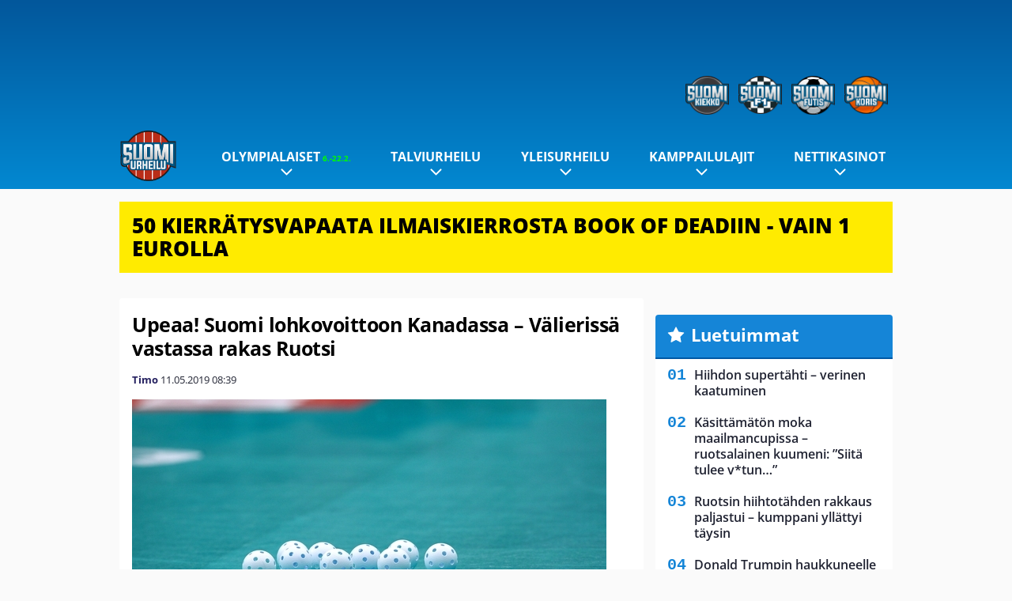

--- FILE ---
content_type: text/html; charset=UTF-8
request_url: https://www.suomiurheilu.com/2019/05/upeaa-suomi-lohkovoittoon-kanadassa-valierissa-vastassa-rakas-ruotsi/
body_size: 13588
content:

<!doctype html>
<html lang="fi">
	<head>
		<!-- meta charset="UTF-8" //-->
		<meta http-equiv="Content-Type" content="text/html; charset=UTF-8" />
		<meta http-equiv="X-UA-Compatible" content="IE=edge">
		<meta name="viewport" content="width=device-width, initial-scale=1" />

		<meta name='robots' content='index, follow, max-image-preview:large, max-snippet:-1, max-video-preview:-1' />

	<!-- This site is optimized with the Yoast SEO plugin v23.5 - https://yoast.com/wordpress/plugins/seo/ -->
	<title>Upeaa! Suomi lohkovoittoon Kanadassa - Välierissä vastassa rakas Ruotsi - SuomiUrheilu</title>
	<link rel="canonical" href="https://www.suomiurheilu.com/2019/05/upeaa-suomi-lohkovoittoon-kanadassa-valierissa-vastassa-rakas-ruotsi/" />
	<meta property="og:locale" content="fi_FI" />
	<meta property="og:type" content="article" />
	<meta property="og:title" content="Upeaa! Suomi lohkovoittoon Kanadassa - Välierissä vastassa rakas Ruotsi - SuomiUrheilu" />
	<meta property="og:description" content="Suomi voitti myös alkusarjan kolmannen ottelunsa salibandyn nuorten MM-turnauksessa Kanadan Halifaxissa, kun Latvia kaatui selvin numeroin 9-2. Lauantain välierässä Suomi saa klo 22 Suomen aikaa vastaansa toisen lohkon kakkosen Ruotsin, joka hävisi keskiviikkona oman avausottelunsa Tshekille. Tänään Suomi otti edun jo avauserässä, jossa Markus Salmi ja Jere Mattila laukoivat taululle kahden maalin etumatkan. Latvian Klavs [&hellip;]" />
	<meta property="og:url" content="https://www.suomiurheilu.com/2019/05/upeaa-suomi-lohkovoittoon-kanadassa-valierissa-vastassa-rakas-ruotsi/" />
	<meta property="og:site_name" content="SuomiUrheilu" />
	<meta property="article:published_time" content="2019-05-11T05:39:23+00:00" />
	<meta property="article:modified_time" content="2019-05-10T20:41:39+00:00" />
	<meta property="og:image" content="https://www.suomiurheilu.com/app/uploads/2014/10/t_yleiskuvasalibandy3.jpg" />
	<meta property="og:image:width" content="600" />
	<meta property="og:image:height" content="400" />
	<meta property="og:image:type" content="image/jpeg" />
	<meta name="author" content="Timo" />
	<meta name="twitter:card" content="summary_large_image" />
	<meta name="twitter:label1" content="Kirjoittanut" />
	<meta name="twitter:data1" content="Timo" />
	<meta name="twitter:label2" content="Arvioitu lukuaika" />
	<meta name="twitter:data2" content="1 minuutti" />
	<script type="application/ld+json" class="yoast-schema-graph">{"@context":"https://schema.org","@graph":[{"@type":"WebPage","@id":"https://www.suomiurheilu.com/2019/05/upeaa-suomi-lohkovoittoon-kanadassa-valierissa-vastassa-rakas-ruotsi/","url":"https://www.suomiurheilu.com/2019/05/upeaa-suomi-lohkovoittoon-kanadassa-valierissa-vastassa-rakas-ruotsi/","name":"Upeaa! Suomi lohkovoittoon Kanadassa - Välierissä vastassa rakas Ruotsi - SuomiUrheilu","isPartOf":{"@id":"https://www.suomiurheilu.com/#website"},"primaryImageOfPage":{"@id":"https://www.suomiurheilu.com/2019/05/upeaa-suomi-lohkovoittoon-kanadassa-valierissa-vastassa-rakas-ruotsi/#primaryimage"},"image":{"@id":"https://www.suomiurheilu.com/2019/05/upeaa-suomi-lohkovoittoon-kanadassa-valierissa-vastassa-rakas-ruotsi/#primaryimage"},"thumbnailUrl":"https://www.suomiurheilu.com/app/uploads/2014/10/t_yleiskuvasalibandy3.jpg","datePublished":"2019-05-11T05:39:23+00:00","dateModified":"2019-05-10T20:41:39+00:00","author":{"@id":"https://www.suomiurheilu.com/#/schema/person/69b76fe4d0a32a82330692a91b4c996e"},"breadcrumb":{"@id":"https://www.suomiurheilu.com/2019/05/upeaa-suomi-lohkovoittoon-kanadassa-valierissa-vastassa-rakas-ruotsi/#breadcrumb"},"inLanguage":"fi","potentialAction":[{"@type":"ReadAction","target":["https://www.suomiurheilu.com/2019/05/upeaa-suomi-lohkovoittoon-kanadassa-valierissa-vastassa-rakas-ruotsi/"]}]},{"@type":"ImageObject","inLanguage":"fi","@id":"https://www.suomiurheilu.com/2019/05/upeaa-suomi-lohkovoittoon-kanadassa-valierissa-vastassa-rakas-ruotsi/#primaryimage","url":"https://www.suomiurheilu.com/app/uploads/2014/10/t_yleiskuvasalibandy3.jpg","contentUrl":"https://www.suomiurheilu.com/app/uploads/2014/10/t_yleiskuvasalibandy3.jpg","width":600,"height":400},{"@type":"BreadcrumbList","@id":"https://www.suomiurheilu.com/2019/05/upeaa-suomi-lohkovoittoon-kanadassa-valierissa-vastassa-rakas-ruotsi/#breadcrumb","itemListElement":[{"@type":"ListItem","position":1,"name":"Home","item":"https://www.suomiurheilu.com/"},{"@type":"ListItem","position":2,"name":"Upeaa! Suomi lohkovoittoon Kanadassa &#8211; Välierissä vastassa rakas Ruotsi"}]},{"@type":"WebSite","@id":"https://www.suomiurheilu.com/#website","url":"https://www.suomiurheilu.com/","name":"SuomiUrheilu","description":"Suomalaisen urheilun suurkuluttajan koti","potentialAction":[{"@type":"SearchAction","target":{"@type":"EntryPoint","urlTemplate":"https://www.suomiurheilu.com/?s={search_term_string}"},"query-input":{"@type":"PropertyValueSpecification","valueRequired":true,"valueName":"search_term_string"}}],"inLanguage":"fi"},{"@type":"Person","@id":"https://www.suomiurheilu.com/#/schema/person/69b76fe4d0a32a82330692a91b4c996e","name":"Timo","url":"https://www.suomiurheilu.com/author/timo-harvey/"}]}</script>
	<!-- / Yoast SEO plugin. -->


<link rel='stylesheet' id='wp-block-library-css' href='https://www.suomiurheilu.com/wp/wp-includes/css/dist/block-library/style.min.css?ver=9b456b21efac02cf425a684fa12a0fd9' type='text/css' media='all' />
<link rel='stylesheet' id='block-post-list-css-css' href='https://www.suomiurheilu.com/app/themes/media-theme/assets/css/block-post-list.css?ver=0.62' type='text/css' media='all' />
<style id='classic-theme-styles-inline-css' type='text/css'>
/*! This file is auto-generated */
.wp-block-button__link{color:#fff;background-color:#32373c;border-radius:9999px;box-shadow:none;text-decoration:none;padding:calc(.667em + 2px) calc(1.333em + 2px);font-size:1.125em}.wp-block-file__button{background:#32373c;color:#fff;text-decoration:none}
</style>
<style id='global-styles-inline-css' type='text/css'>
:root{--wp--preset--aspect-ratio--square: 1;--wp--preset--aspect-ratio--4-3: 4/3;--wp--preset--aspect-ratio--3-4: 3/4;--wp--preset--aspect-ratio--3-2: 3/2;--wp--preset--aspect-ratio--2-3: 2/3;--wp--preset--aspect-ratio--16-9: 16/9;--wp--preset--aspect-ratio--9-16: 9/16;--wp--preset--color--black: #000000;--wp--preset--color--cyan-bluish-gray: #abb8c3;--wp--preset--color--white: #ffffff;--wp--preset--color--pale-pink: #f78da7;--wp--preset--color--vivid-red: #cf2e2e;--wp--preset--color--luminous-vivid-orange: #ff6900;--wp--preset--color--luminous-vivid-amber: #fcb900;--wp--preset--color--light-green-cyan: #7bdcb5;--wp--preset--color--vivid-green-cyan: #00d084;--wp--preset--color--pale-cyan-blue: #8ed1fc;--wp--preset--color--vivid-cyan-blue: #0693e3;--wp--preset--color--vivid-purple: #9b51e0;--wp--preset--gradient--vivid-cyan-blue-to-vivid-purple: linear-gradient(135deg,rgba(6,147,227,1) 0%,rgb(155,81,224) 100%);--wp--preset--gradient--light-green-cyan-to-vivid-green-cyan: linear-gradient(135deg,rgb(122,220,180) 0%,rgb(0,208,130) 100%);--wp--preset--gradient--luminous-vivid-amber-to-luminous-vivid-orange: linear-gradient(135deg,rgba(252,185,0,1) 0%,rgba(255,105,0,1) 100%);--wp--preset--gradient--luminous-vivid-orange-to-vivid-red: linear-gradient(135deg,rgba(255,105,0,1) 0%,rgb(207,46,46) 100%);--wp--preset--gradient--very-light-gray-to-cyan-bluish-gray: linear-gradient(135deg,rgb(238,238,238) 0%,rgb(169,184,195) 100%);--wp--preset--gradient--cool-to-warm-spectrum: linear-gradient(135deg,rgb(74,234,220) 0%,rgb(151,120,209) 20%,rgb(207,42,186) 40%,rgb(238,44,130) 60%,rgb(251,105,98) 80%,rgb(254,248,76) 100%);--wp--preset--gradient--blush-light-purple: linear-gradient(135deg,rgb(255,206,236) 0%,rgb(152,150,240) 100%);--wp--preset--gradient--blush-bordeaux: linear-gradient(135deg,rgb(254,205,165) 0%,rgb(254,45,45) 50%,rgb(107,0,62) 100%);--wp--preset--gradient--luminous-dusk: linear-gradient(135deg,rgb(255,203,112) 0%,rgb(199,81,192) 50%,rgb(65,88,208) 100%);--wp--preset--gradient--pale-ocean: linear-gradient(135deg,rgb(255,245,203) 0%,rgb(182,227,212) 50%,rgb(51,167,181) 100%);--wp--preset--gradient--electric-grass: linear-gradient(135deg,rgb(202,248,128) 0%,rgb(113,206,126) 100%);--wp--preset--gradient--midnight: linear-gradient(135deg,rgb(2,3,129) 0%,rgb(40,116,252) 100%);--wp--preset--font-size--small: 13px;--wp--preset--font-size--medium: 20px;--wp--preset--font-size--large: 36px;--wp--preset--font-size--x-large: 42px;--wp--preset--spacing--20: 0.44rem;--wp--preset--spacing--30: 0.67rem;--wp--preset--spacing--40: 1rem;--wp--preset--spacing--50: 1.5rem;--wp--preset--spacing--60: 2.25rem;--wp--preset--spacing--70: 3.38rem;--wp--preset--spacing--80: 5.06rem;--wp--preset--shadow--natural: 6px 6px 9px rgba(0, 0, 0, 0.2);--wp--preset--shadow--deep: 12px 12px 50px rgba(0, 0, 0, 0.4);--wp--preset--shadow--sharp: 6px 6px 0px rgba(0, 0, 0, 0.2);--wp--preset--shadow--outlined: 6px 6px 0px -3px rgba(255, 255, 255, 1), 6px 6px rgba(0, 0, 0, 1);--wp--preset--shadow--crisp: 6px 6px 0px rgba(0, 0, 0, 1);}:where(.is-layout-flex){gap: 0.5em;}:where(.is-layout-grid){gap: 0.5em;}body .is-layout-flex{display: flex;}.is-layout-flex{flex-wrap: wrap;align-items: center;}.is-layout-flex > :is(*, div){margin: 0;}body .is-layout-grid{display: grid;}.is-layout-grid > :is(*, div){margin: 0;}:where(.wp-block-columns.is-layout-flex){gap: 2em;}:where(.wp-block-columns.is-layout-grid){gap: 2em;}:where(.wp-block-post-template.is-layout-flex){gap: 1.25em;}:where(.wp-block-post-template.is-layout-grid){gap: 1.25em;}.has-black-color{color: var(--wp--preset--color--black) !important;}.has-cyan-bluish-gray-color{color: var(--wp--preset--color--cyan-bluish-gray) !important;}.has-white-color{color: var(--wp--preset--color--white) !important;}.has-pale-pink-color{color: var(--wp--preset--color--pale-pink) !important;}.has-vivid-red-color{color: var(--wp--preset--color--vivid-red) !important;}.has-luminous-vivid-orange-color{color: var(--wp--preset--color--luminous-vivid-orange) !important;}.has-luminous-vivid-amber-color{color: var(--wp--preset--color--luminous-vivid-amber) !important;}.has-light-green-cyan-color{color: var(--wp--preset--color--light-green-cyan) !important;}.has-vivid-green-cyan-color{color: var(--wp--preset--color--vivid-green-cyan) !important;}.has-pale-cyan-blue-color{color: var(--wp--preset--color--pale-cyan-blue) !important;}.has-vivid-cyan-blue-color{color: var(--wp--preset--color--vivid-cyan-blue) !important;}.has-vivid-purple-color{color: var(--wp--preset--color--vivid-purple) !important;}.has-black-background-color{background-color: var(--wp--preset--color--black) !important;}.has-cyan-bluish-gray-background-color{background-color: var(--wp--preset--color--cyan-bluish-gray) !important;}.has-white-background-color{background-color: var(--wp--preset--color--white) !important;}.has-pale-pink-background-color{background-color: var(--wp--preset--color--pale-pink) !important;}.has-vivid-red-background-color{background-color: var(--wp--preset--color--vivid-red) !important;}.has-luminous-vivid-orange-background-color{background-color: var(--wp--preset--color--luminous-vivid-orange) !important;}.has-luminous-vivid-amber-background-color{background-color: var(--wp--preset--color--luminous-vivid-amber) !important;}.has-light-green-cyan-background-color{background-color: var(--wp--preset--color--light-green-cyan) !important;}.has-vivid-green-cyan-background-color{background-color: var(--wp--preset--color--vivid-green-cyan) !important;}.has-pale-cyan-blue-background-color{background-color: var(--wp--preset--color--pale-cyan-blue) !important;}.has-vivid-cyan-blue-background-color{background-color: var(--wp--preset--color--vivid-cyan-blue) !important;}.has-vivid-purple-background-color{background-color: var(--wp--preset--color--vivid-purple) !important;}.has-black-border-color{border-color: var(--wp--preset--color--black) !important;}.has-cyan-bluish-gray-border-color{border-color: var(--wp--preset--color--cyan-bluish-gray) !important;}.has-white-border-color{border-color: var(--wp--preset--color--white) !important;}.has-pale-pink-border-color{border-color: var(--wp--preset--color--pale-pink) !important;}.has-vivid-red-border-color{border-color: var(--wp--preset--color--vivid-red) !important;}.has-luminous-vivid-orange-border-color{border-color: var(--wp--preset--color--luminous-vivid-orange) !important;}.has-luminous-vivid-amber-border-color{border-color: var(--wp--preset--color--luminous-vivid-amber) !important;}.has-light-green-cyan-border-color{border-color: var(--wp--preset--color--light-green-cyan) !important;}.has-vivid-green-cyan-border-color{border-color: var(--wp--preset--color--vivid-green-cyan) !important;}.has-pale-cyan-blue-border-color{border-color: var(--wp--preset--color--pale-cyan-blue) !important;}.has-vivid-cyan-blue-border-color{border-color: var(--wp--preset--color--vivid-cyan-blue) !important;}.has-vivid-purple-border-color{border-color: var(--wp--preset--color--vivid-purple) !important;}.has-vivid-cyan-blue-to-vivid-purple-gradient-background{background: var(--wp--preset--gradient--vivid-cyan-blue-to-vivid-purple) !important;}.has-light-green-cyan-to-vivid-green-cyan-gradient-background{background: var(--wp--preset--gradient--light-green-cyan-to-vivid-green-cyan) !important;}.has-luminous-vivid-amber-to-luminous-vivid-orange-gradient-background{background: var(--wp--preset--gradient--luminous-vivid-amber-to-luminous-vivid-orange) !important;}.has-luminous-vivid-orange-to-vivid-red-gradient-background{background: var(--wp--preset--gradient--luminous-vivid-orange-to-vivid-red) !important;}.has-very-light-gray-to-cyan-bluish-gray-gradient-background{background: var(--wp--preset--gradient--very-light-gray-to-cyan-bluish-gray) !important;}.has-cool-to-warm-spectrum-gradient-background{background: var(--wp--preset--gradient--cool-to-warm-spectrum) !important;}.has-blush-light-purple-gradient-background{background: var(--wp--preset--gradient--blush-light-purple) !important;}.has-blush-bordeaux-gradient-background{background: var(--wp--preset--gradient--blush-bordeaux) !important;}.has-luminous-dusk-gradient-background{background: var(--wp--preset--gradient--luminous-dusk) !important;}.has-pale-ocean-gradient-background{background: var(--wp--preset--gradient--pale-ocean) !important;}.has-electric-grass-gradient-background{background: var(--wp--preset--gradient--electric-grass) !important;}.has-midnight-gradient-background{background: var(--wp--preset--gradient--midnight) !important;}.has-small-font-size{font-size: var(--wp--preset--font-size--small) !important;}.has-medium-font-size{font-size: var(--wp--preset--font-size--medium) !important;}.has-large-font-size{font-size: var(--wp--preset--font-size--large) !important;}.has-x-large-font-size{font-size: var(--wp--preset--font-size--x-large) !important;}
:where(.wp-block-post-template.is-layout-flex){gap: 1.25em;}:where(.wp-block-post-template.is-layout-grid){gap: 1.25em;}
:where(.wp-block-columns.is-layout-flex){gap: 2em;}:where(.wp-block-columns.is-layout-grid){gap: 2em;}
:root :where(.wp-block-pullquote){font-size: 1.5em;line-height: 1.6;}
</style>
<link rel='stylesheet' id='auth0-widget-css' href='https://www.suomiurheilu.com/app/plugins/auth0/assets/css/main.css?ver=4.6.2' type='text/css' media='all' />
<link rel='stylesheet' id='pnfp_ads_styles-css' href='https://www.suomiurheilu.com/app/plugins/fp_ads/css/fads.min.css?ver=0.1.4' type='text/css' media='all' />
<link rel='stylesheet' id='toplytics-css' href='https://www.suomiurheilu.com/app/plugins/toplytics/components/../resources/frontend/css/toplytics-public.css?ver=4.1' type='text/css' media='all' />
<link rel='stylesheet' id='block-breaking-news-css' href='https://www.suomiurheilu.com/app/themes/media-theme/assets/css/block-breaking-news.css?ver=0.62' type='text/css' media='all' />
<link rel='stylesheet' id='mt-style-css' href='https://www.suomiurheilu.com/app/themes/media-theme/assets/css/style.css?ver=0.62' type='text/css' media='all' />
<script type="text/javascript" src="https://www.suomiurheilu.com/wp/wp-includes/js/jquery/jquery.min.js?ver=3.7.1" id="jquery-core-js"></script>
<script type="text/javascript" src="https://www.suomiurheilu.com/app/plugins/fp_ads/js/fads.min.js?ver=0.1.4" id="pnfp_ads_script-js"></script>
<script type="text/javascript" src="https://www.suomiurheilu.com/app/themes/media-theme/assets/js/ad-loader.js?ver=0.62" id="mt-ad-loader-js"></script>

	<!-- Google tag (gtag.js) - (PCT) V4 Analytics -->
	<script async src="https://www.googletagmanager.com/gtag/js?id=G-6MCVNP7PDK"></script>
	<script>
		window.dataLayer = window.dataLayer || [];
		function gtag(){dataLayer.push(arguments);}
		gtag('js', new Date());

		gtag('config', 'G-6MCVNP7PDK');
	</script>
<meta name="theme-color" content="#06aeef" /><link rel="icon" type="image/png" href="https://www.suomiurheilu.com/app/themes/media-theme-suomiurheilu/assets/img/favicons/favicon-128x128.png" sizes="128x128"><link rel="icon" type="image/png" href="https://www.suomiurheilu.com/app/themes/media-theme-suomiurheilu/assets/img/favicons/favicon-32x32.png" sizes="32x32"><link rel="icon" type="image/x-icon" href="https://www.suomiurheilu.com/app/themes/media-theme-suomiurheilu/assets/img/favicons/favicon.ico"><meta property="fb:app_id" content="1388013244821922" /><link rel="manifest" href="/manifest.json">				<link rel="preload" href="https://www.suomiurheilu.com/app/themes/media-theme-suomiurheilu/assets/fonts/open-sans-v34-latin-ext_latin-500.woff2" as="font" type="font/woff2" crossorigin>
							<link rel="preload" href="https://www.suomiurheilu.com/app/themes/media-theme-suomiurheilu/assets/fonts/open-sans-v34-latin-ext_latin-600.woff2" as="font" type="font/woff2" crossorigin>
							<link rel="preload" href="https://www.suomiurheilu.com/app/themes/media-theme-suomiurheilu/assets/fonts/open-sans-v34-latin-ext_latin-700.woff2" as="font" type="font/woff2" crossorigin>
							<link rel="preload" href="https://www.suomiurheilu.com/app/themes/media-theme-suomiurheilu/assets/fonts/open-sans-v34-latin-ext_latin-800.woff2" as="font" type="font/woff2" crossorigin>
							<link rel="preload" href="https://www.suomiurheilu.com/app/themes/media-theme-suomiurheilu/assets/fonts/open-sans-v34-latin-ext_latin-regular.woff2" as="font" type="font/woff2" crossorigin>
						<!-- InMobi Choice. Consent Manager Tag v3.0 (for TCF 2.2) -->
			<script type="text/javascript" async=true>
			(function() {
			var host = window.location.hostname;
			var element = document.createElement('script');
			var firstScript = document.getElementsByTagName('script')[0];
			var url = 'https://cmp.inmobi.com'
				.concat('/choice/', 'xYfHFX9BdTC6G', '/', host, '/choice.js?tag_version=V3');
			var uspTries = 0;
			var uspTriesLimit = 3;
			element.async = true;
			element.type = 'text/javascript';
			element.src = url;

			firstScript.parentNode.insertBefore(element, firstScript);

			function makeStub() {
				var TCF_LOCATOR_NAME = '__tcfapiLocator';
				var queue = [];
				var win = window;
				var cmpFrame;

				function addFrame() {
				var doc = win.document;
				var otherCMP = !!(win.frames[TCF_LOCATOR_NAME]);

				if (!otherCMP) {
					if (doc.body) {
					var iframe = doc.createElement('iframe');

					iframe.style.cssText = 'display:none';
					iframe.name = TCF_LOCATOR_NAME;
					doc.body.appendChild(iframe);
					} else {
					setTimeout(addFrame, 5);
					}
				}
				return !otherCMP;
				}

				function tcfAPIHandler() {
				var gdprApplies;
				var args = arguments;

				if (!args.length) {
					return queue;
				} else if (args[0] === 'setGdprApplies') {
					if (
					args.length > 3 &&
					args[2] === 2 &&
					typeof args[3] === 'boolean'
					) {
					gdprApplies = args[3];
					if (typeof args[2] === 'function') {
						args[2]('set', true);
					}
					}
				} else if (args[0] === 'ping') {
					var retr = {
					gdprApplies: gdprApplies,
					cmpLoaded: false,
					cmpStatus: 'stub'
					};

					if (typeof args[2] === 'function') {
					args[2](retr);
					}
				} else {
					if(args[0] === 'init' && typeof args[3] === 'object') {
					args[3] = Object.assign(args[3], { tag_version: 'V3' });
					}
					queue.push(args);
				}
				}

				function postMessageEventHandler(event) {
				var msgIsString = typeof event.data === 'string';
				var json = {};

				try {
					if (msgIsString) {
					json = JSON.parse(event.data);
					} else {
					json = event.data;
					}
				} catch (ignore) {}

				var payload = json.__tcfapiCall;

				if (payload) {
					window.__tcfapi(
					payload.command,
					payload.version,
					function(retValue, success) {
						var returnMsg = {
						__tcfapiReturn: {
							returnValue: retValue,
							success: success,
							callId: payload.callId
						}
						};
						if (msgIsString) {
						returnMsg = JSON.stringify(returnMsg);
						}
						if (event && event.source && event.source.postMessage) {
						event.source.postMessage(returnMsg, '*');
						}
					},
					payload.parameter
					);
				}
				}

				while (win) {
				try {
					if (win.frames[TCF_LOCATOR_NAME]) {
					cmpFrame = win;
					break;
					}
				} catch (ignore) {}

				if (win === window.top) {
					break;
				}
				win = win.parent;
				}
				if (!cmpFrame) {
				addFrame();
				win.__tcfapi = tcfAPIHandler;
				win.addEventListener('message', postMessageEventHandler, false);
				}
			};

			makeStub();

			var uspStubFunction = function() {
				var arg = arguments;
				if (typeof window.__uspapi !== uspStubFunction) {
				setTimeout(function() {
					if (typeof window.__uspapi !== 'undefined') {
					window.__uspapi.apply(window.__uspapi, arg);
					}
				}, 500);
				}
			};

			var checkIfUspIsReady = function() {
				uspTries++;
				if (window.__uspapi === uspStubFunction && uspTries < uspTriesLimit) {
				console.warn('USP is not accessible');
				} else {
				clearInterval(uspInterval);
				}
			};

			if (typeof window.__uspapi === 'undefined') {
				window.__uspapi = uspStubFunction;
				var uspInterval = setInterval(checkIfUspIsReady, 6000);
			}
			})();
			</script>
			<!-- End InMobi Choice. Consent Manager Tag v3.0 (for TCF 2.2) -->
		
		
						<!-- Matomo Tag Manager -->
<script>
  var _mtm = window._mtm = window._mtm || [];
  _mtm.push({'mtm.startTime': (new Date().getTime()), 'event': 'mtm.Start'});
  var d=document, g=d.createElement('script'), s=d.getElementsByTagName('script')[0];
  g.async=true; g.src='https://zpbb0ejs.suomiurheilu.com/js/container_zpBb0EjS.js';
  s.parentNode.insertBefore(g,s);
</script>
<!-- End Matomo Tag Manager -->
			</head>
	<body class="single-post" data-template="base.twig">
			<!-- Global site tag (gtag.js) - Google Analytics V4 -->
	<script async src="https://www.googletagmanager.com/gtag/js?id=G-TMFYCVV0QW"></script>
	<script>
		window.dataLayer = window.dataLayer || [];
		function gtag() { dataLayer.push(arguments); }
		gtag( 'js', new Date() );
		gtag( 'config', 'G-TMFYCVV0QW', {
			"tags": "Latvia | Ruotsii | Suomi",
			"categories": "Salibandy",
			"author": "Timo ",
		} );
	</script>

				<header class="clearfix">
    		
	<div class="ads-desktop items-center p-t-40 p-b-40">
		<div class="adform" data-desktop-id="1295274"></div>
<div data-ad-unit-id="125463"></div>
	</div>
		
	<div class="ads-mobile items-center p-b-20" style="min-height: 300px;">
		<div class="adform" data-mobile-id="1295275"></div>
<div data-ad-unit-id="125465"></div>
	</div>
    
    <div class="navbar">
        <div class="grid">
            <div class="container">
                <div class="subsite-links">
                    <ul>
                        <li><a target="_blank" href="https://www.suomikiekko.com" rel="noopener"><img src="https://www.suomiurheilu.com/app/themes/media-theme-suomiurheilu/assets/img/logos/suomikiekko.svg"></a></li>
                        <li><a target="_blank" href="https://www.suomif1.com" rel="noopener"><img src="https://www.suomiurheilu.com/app/themes/media-theme-suomiurheilu/assets/img/logos/suomif1.svg"></a></li>
                        <li><a target="_blank" href="https://www.suomifutis.com/" rel="noopener"><img src="https://www.suomiurheilu.com/app/themes/media-theme-suomiurheilu/assets/img/logos/suomifutis.svg"></a></li>
                        <li><a target="_blank" href="https://www.suomikoris.com" rel="noopener"><img src="https://www.suomiurheilu.com/app/themes/media-theme-suomiurheilu/assets/img/logos/suomikoris.svg"></a></li>
                    </ul>
                </div>
                <nav class="navigation">
                    <div class="mobile-logo">
                                                    <div class="h1">
                                <a href="https://www.suomiurheilu.com/">
                                    <img src="https://www.suomiurheilu.com/app/themes/media-theme-suomiurheilu/assets/img/logo.svg" alt="SuomiUrheilu" title="SuomiUrheilu" />
                                </a>
                            </div>
                                            </div>
	                    	                	<ul class="nav m-nav">
		<li class="nav-item track-event" data-placement="mobile-menu" data-title="Etusivu" data-position="1">
			<a href="/">
				<i class="icon icon-home" aria-hidden="true"></i>
				<span>Etusivu</span>
			</a>
		</li>
					<li class="nav-item track-event" data-placement="mobile-menu" data-title="Uusimmat" data-position="2">
				<a href="https://www.suomiurheilu.com/luetuimmat/" target="">
					<i class="icon icon-star-o" aria-hidden="true"></i>
					<span>Luetuimmat</span>
				</a>
			</li>
							<li class="nav-item track-event" data-placement="mobile-menu" data-title="Uusimmat" data-position="3">
				<a href="https://www.suomiurheilu.com/uusimmat/" target="">
					<i class="icon icon-clock-o" aria-hidden="true"></i>
					<span>Uusimmat</span>
				</a>
			</li>
								<li class="nav-item">
			<a class="main-nav-toggle-mobile" href="#">
				<i class="icon icon-bars" aria-hidden="true"></i>
				<span>Valikko</span>
			</a>
		</li>
			</ul>

	<ul class="nav d-nav">
		<li class="logo">
							<div class="h1">
					<a href="https://www.suomiurheilu.com/">
						<img src="https://www.suomiurheilu.com/app/themes/media-theme-suomiurheilu/assets/img/logo.svg" alt="SuomiUrheilu" title="SuomiUrheilu" />
					</a>
				</div>
					</li>
		<li class="dummy-element"></li>
		<li class="drawer-element"><div></div></li>
			<li class="nav-item  menu-item-has-children">
			<a class="nav-link" target="" href="https://www.suomiurheilu.com/talviolympialaiset-2026/">Olympialaiset<span style="color:lime;font-size:10px;line-height: normal"><i class="fa fa-play-circle" style="margin-right:0" aria-hidden="true"></i> 6.-22.2.</span></a>
							<span class="dropdown-toggle">
					<i class="icon icon-chevron-down" aria-hidden="true"></i>
				</span>
				<ul class="dropdown-menu">

											<li class="dropdown-item">
						<a target="" href="https://www.suomiurheilu.com/talviolympialaiset-2026/#lajit">Lajit</a>
												</li>
											<li class="dropdown-item">
						<a target="" href="https://www.suomiurheilu.com/talviolympialaiset-2026-ohjelma-suomalaiset/">Ohjelma & aikataulu</a>
												</li>
											<li class="dropdown-item">
						<a target="" href="https://www.suomiurheilu.com/talviolympialaiset-2026/#joukkue">Suomen joukkue</a>
												</li>
											<li class="dropdown-item">
						<a target="" href="https://www.suomiurheilu.com/talviolympialaiset-2026/#tv">Televisiointi</a>
												</li>
					
				</ul>
					</li>
			<li class="nav-item  menu-item-has-children">
			<a class="nav-link" target="" href="https://www.suomiurheilu.com/category/talviurheilu/">Talviurheilu</a>
							<span class="dropdown-toggle">
					<i class="icon icon-chevron-down" aria-hidden="true"></i>
				</span>
				<ul class="dropdown-menu">

											<li class="dropdown-item menu-item-has-children">
						<a target="" href="https://www.suomiurheilu.com/category/talviurheilu/maastohiihto/">Maastohiihto<i class="icon icon-chevron-right" aria-hidden="true"></i></a>
						
							    <ul class="sub-childs">
            <li class="dropdown-item menu-item-has-children">
        <a target="" href="https://www.suomiurheilu.com/hiihdon-maailmancup/">Hiihdon maailmancup 2025-26 <i class="icon icon-chevron-right" aria-hidden="true"></i></a>
                            <ul class="sub-childs">
            <li class="dropdown-item">
        <a target="" href="https://www.suomiurheilu.com/oberhofin-maailmancup-2026/">Oberhofin maailmancup 2026 </a>
                </li>
            <li class="dropdown-item">
        <a target="" href="https://www.suomiurheilu.com/gomsin-maailmancup-2026/">Gomsin maailmancup </a>
                </li>
        </ul>
                </li>
            <li class="dropdown-item menu-item-has-children">
        <a target="" href="https://www.suomiurheilu.com/hiihdon-suomen-cup/">Hiihdon Suomen Cup 2025-26 <i class="icon icon-chevron-right" aria-hidden="true"></i></a>
                            <ul class="sub-childs">
            <li class="dropdown-item">
        <a target="" href="https://www.suomiurheilu.com/hiihdon-suomen-cup-2026-tampere/">Tampereen Suomen Cup </a>
                </li>
        </ul>
                </li>
        </ul>

												</li>
											<li class="dropdown-item">
						<a target="" href="https://www.suomiurheilu.com/category/talviurheilu/makihyppy/">Mäkihyppy</a>
												</li>
											<li class="dropdown-item">
						<a target="" href="https://www.suomiurheilu.com/category/talviurheilu/alppihiihto/">Alppihiihto</a>
												</li>
											<li class="dropdown-item">
						<a target="" href="https://www.suomiurheilu.com/category/talviurheilu/ampumahiihto/">Ampumahiihto</a>
												</li>
											<li class="dropdown-item">
						<a target="" href="https://www.suomiurheilu.com/category/talviurheilu/lumilautailu/">Lumilautailu</a>
												</li>
											<li class="dropdown-item">
						<a target="" href="https://www.suomiurheilu.com/category/talviurheilu/taitoluistelu/">Taitoluistelu</a>
												</li>
											<li class="dropdown-item">
						<a target="" href="https://www.suomiurheilu.com/category/talviurheilu/yhdistetty/">Yhdistetty</a>
												</li>
					
				</ul>
					</li>
			<li class="nav-item  menu-item-has-children">
			<a class="nav-link" target="" href="https://www.suomiurheilu.com/category/yleisurheilu/">Yleisurheilu</a>
							<span class="dropdown-toggle">
					<i class="icon icon-chevron-down" aria-hidden="true"></i>
				</span>
				<ul class="dropdown-menu">

											<li class="dropdown-item">
						<a target="" href="https://www.suomiurheilu.com/yleisurheilun-mm-hallit-2026/">MM-hallit 2026</a>
												</li>
											<li class="dropdown-item">
						<a target="" href="https://www.suomiurheilu.com/yleisurheilun-em-kisat-2026/">EM-kisat 2026</a>
												</li>
											<li class="dropdown-item">
						<a target="" href="https://www.suomiurheilu.com/category/yleisurheilu/heittolajit/">Heittolajit</a>
												</li>
											<li class="dropdown-item">
						<a target="" href="https://www.suomiurheilu.com/category/yleisurheilu/pikajuoksut/">Pikajuoksut</a>
												</li>
											<li class="dropdown-item">
						<a target="" href="https://www.suomiurheilu.com/category/yleisurheilu/aitajuoksut/">Aitajuoksut</a>
												</li>
											<li class="dropdown-item">
						<a target="" href="https://www.suomiurheilu.com/category/yleisurheilu/keskipitkan-matkan-juoksut/">Keskipitkän matkan juoksut</a>
												</li>
											<li class="dropdown-item">
						<a target="" href="https://www.suomiurheilu.com/category/yleisurheilu/hyppylajit/">Hyppylajit</a>
												</li>
											<li class="dropdown-item">
						<a target="" href="https://www.suomiurheilu.com/category/yleisurheilu/estejuoksut/">Estejuoksut</a>
												</li>
											<li class="dropdown-item">
						<a target="" href="https://www.suomiurheilu.com/category/yleisurheilu/viestijuoksut/">Viestijuoksut</a>
												</li>
											<li class="dropdown-item">
						<a target="" href="https://www.suomiurheilu.com/category/yleisurheilu/kavelyt/">Kävelyt</a>
												</li>
											<li class="dropdown-item">
						<a target="" href="https://www.suomiurheilu.com/category/yleisurheilu/ottelut/">Ottelut</a>
												</li>
					
				</ul>
					</li>
			<li class="nav-item  menu-item-has-children">
			<a class="nav-link" target="" href="https://www.suomiurheilu.com/category/kamppailulajit/">Kamppailulajit</a>
							<span class="dropdown-toggle">
					<i class="icon icon-chevron-down" aria-hidden="true"></i>
				</span>
				<ul class="dropdown-menu">

											<li class="dropdown-item">
						<a target="" href="https://www.suomiurheilu.com/ice-cage-6/">Ice Cage 6</a>
												</li>
					
				</ul>
					</li>
			<li class="nav-item  menu-item-has-children">
			<a class="nav-link" target="" href="https://www.suomifutis.com/nettikasinot/">Nettikasinot</a>
							<span class="dropdown-toggle">
					<i class="icon icon-chevron-down" aria-hidden="true"></i>
				</span>
				<ul class="dropdown-menu">

											<li class="dropdown-item">
						<a target="_blank" href="https://www.uhmapelaajat.com">Pitkävetovihjeet</a>
												</li>
					
				</ul>
					</li>
		</ul>
	                                </nav>
            </div>
        </div>
    </div>
</header>
		<main id="main" class="site-main">
							
				
										<div class="grid p-b-16">
					<div class="container top-content">
						<div class="breaking-news m-b-16">
    <div class="item track-event track-impressions" data-placement="breaking-news" data-title="50 KIERRÄTYSVAPAATA ILMAISKIERROSTA BOOK OF DEADIIN - VAIN 1 EUROLLA">
        <div class="title">
            <a href="https://record.tuohiaffiliates.com/_iPf0f63L7Qf6PBA04iUMN2Nd7ZgqdRLk/27/" title="50 KIERRÄTYSVAPAATA ILMAISKIERROSTA BOOK OF DEADIIN - VAIN 1 EUROLLA">50 KIERRÄTYSVAPAATA ILMAISKIERROSTA BOOK OF DEADIIN - VAIN 1 EUROLLA</a>
        </div>
    </div>
</div>																	</div>
				</div>
										
	<div class="ads-desktop items-center">
		<div data-ad-unit-id="125464"></div>
	</div>
				
	<div class="ads-mobile items-center" style="min-height: 300px;">
		<div data-ad-unit-id="311278"></div>
	</div>
						<div class="grid p-t-16 p-b-16">
				<div class="page-content">
						<article class="post-single block-box">
					<div class="title">
								<h1>Upeaa! Suomi lohkovoittoon Kanadassa &#8211; Välierissä vastassa rakas Ruotsi</h1>
				<div class="meta">
					<span class="author"><a href="https://www.suomiurheilu.com/author/timo-harvey/">Timo</a></span>					<time class="publish" datetime="2019-05-11 08:39">
						<span class="date">11.05.2019</span> <span class="time">08:39</span>					</time>
				</div>
			</div>
		
					<img class="image lazyload" src="https://www.suomiurheilu.com/app/themes/media-theme/assets/img/lazy-placeholder.png" data-src="https://www.suomiurheilu.com/app/uploads/2014/10/t_yleiskuvasalibandy3.jpg" width="600" height="400"data-srcset="https://www.suomiurheilu.com/app/uploads/2014/10/t_yleiskuvasalibandy3.jpg 600w, https://www.suomiurheilu.com/app/uploads/2014/10/t_yleiskuvasalibandy3-188x125.jpg 188w, " sizes="(max-width: 979px) 316px, (min-width: 980px) 632px" alt="t_yleiskuvasalibandy3">
										<div class="photo-credit">Kuva: <span><a href="http://juhatamminen.photoshelter.com" target="_blank">Juha Tamminen</a></span></div>
					
		
		<div class="post-content">
			<div id="outstream"><script type="text/javascript">
	const adformHouseID = 943678;
	const bbScript = 'sn_suomiurheilu_outstream.js';

	__tcfapi('addEventListener', 2, function(tcData, success) {
		if (success) {
			if (tcData.eventStatus == 'useractioncomplete' || tcData.eventStatus == 'tcloaded') {
				var hasStoreOnDeviceConsent = tcData.purpose.consents[1] || false;

				if (hasStoreOnDeviceConsent) {

					( function( d ) {
						var js, s = d.getElementById( 'outstream' );
						js = d.createElement( 'script' );
						js.async = true;
						js.src = '//s1.adform.net/banners/scripts/video/outstream/inview.js';
						js.setAttribute( "data-pmp-id" , adformHouseID );
						s.appendChild( js );
					} )( window.document );

					( function( window, document, Adform ) {
						window._adform = window._adform || [];

						_adform.push( [adformHouseID+'.ad.ready', function() {
							document.getElementById( 'outstream' ).style.marginBottom = "16px";
						}]);

						_adform.push( [adformHouseID+'.pmp.empty', function() {
							// adform empty
							console.log( 'AdForm ' + adformHouseID + ' was empty, loading BB' );
								( function( d ) {
									var js, s = d.getElementById( 'outstream' );
									js = d.createElement( 'script' );
									js.async = true;
									js.src = 'https://wonderus.bbvms.com/a/' + bbScript;
									s.appendChild( js );
								} )( window.document );
							// end adform empty
						}]);
					})( window, document, ( Adform = window.Adform || {} ) );

				}
			}
		}

	});
</script><div id="adform-outstream"></div></div>Suomi voitti myös alkusarjan kolmannen ottelunsa salibandyn nuorten MM-turnauksessa Kanadan Halifaxissa, kun Latvia kaatui selvin numeroin 9-2. Lauantain välierässä Suomi saa klo 22 Suomen aikaa vastaansa toisen lohkon kakkosen Ruotsin, joka hävisi keskiviikkona oman avausottelunsa Tshekille.

Tänään Suomi otti edun jo avauserässä, jossa <strong>Markus Salmi</strong> ja <strong>Jere Mattila</strong> laukoivat taululle kahden maalin etumatkan. Latvian <strong>Klavs Jansons</strong> kavensi toisessa erässä kahdesti Suomen ehätetttyä 4–0-johtoon, mutta sinivalkoisten voittoa uhkaamaan ei vastustaja missään vaiheessa noussut. Suomi repäisi uudelleen eroa ja meni lopullisesti menojaan päätöserässä, joka päättyi 3-0. Markus Salmi sekä <strong>Joakim Lund</strong> laukoivat Suomen maaleista kumpikin kaksi.

<strong>Salibandya, Halifax, Kanada</strong>

<strong>U19-poikien MM-turnaus</strong>

<strong>Alkusarjan päätösottelu</strong>

<strong>Suomi–Latvia 9-2 (2-0, 4-2, 3-0)</strong>

1. erä: 2.29 Markus Salmi (Sami Savolainen) 1-0, 17.46 Jere Mattila 2-0.
2. erä: 23.55 Konsta Haukkala (Niko Laiti) 3-0, 27.31 Joakim Lund (Tuukka Haudanlampi) 4-0, 29.28 Klavs Jansons (Armands Budreika) 4-1, 31-41 Jansons 4-2 rl, 33.32 Jani Rauhala (Lund) 5-2, 34.38 Salmi (Eetu Manninen) 6-2.
3. erä: 42.17 Manninen (Riku Hakanen) 7-2, 49.12 Haudanlampi (Lund) 8-2 yv, 51.29 Lund (Haudanlampi) 9-2.

Torjunnat:
Nemo Sipilä Suomi 1+8+3=12,
Aksels Imbovics Latvia 8+7+9=24.

Jäähyt: Suomi 2 min, Latvia 2×2 min.

Erotuomarit: Benjamin Hohler ja Pascal Koch, Sveitsi.

Yleisöä: 78.

Suomen parhaana palkittiin Nemo Sipilä.

Lähde: Salibandyliiton tiedote


	
																													
								
							
			
						<h2 class="has-background">LUE MYÖS:</h2>			<div class="post-list post-list-type-1 block-box m-b-15" data-id="post-list-1865014845">
							<div class="news-post">
				<div class="description">
					<div class="title">
						
						<a href="https://www.suomiurheilu.com/2026/01/il-jari-saarion-kalsareista-tehdaan-taulu-kuvottava-yksityiskohta/" title="IL: Jari Saarion kalsareista tehdään taulu – kuvottava yksityiskohta">IL: Jari Saarion kalsareista tehdään taulu – kuvottava yksityiskohta</a>
					</div>
					<div class="meta m-t-4">
						
			<a class="author" href="https://www.suomiurheilu.com/author/lauri/">Lauri Salonen</a> |
							<time class="publish" datetime="2026-01-20T20:15:00+02:00">
							<span class="date">20.01.2026</span> <span class="time">20:15</span>						</time>
					</div>
				</div>
				<div class="image">
	<a href="https://www.suomiurheilu.com/2026/01/il-jari-saarion-kalsareista-tehdaan-taulu-kuvottava-yksityiskohta/" title="IL: Jari Saarion kalsareista tehdään taulu – kuvottava yksityiskohta">
					<img loading="lazy" decoding="async" class="lazyload" src="https://www.suomiurheilu.com/app/themes/media-theme/assets/img/lazy-placeholder.png" data-src="https://www.suomiurheilu.com/app/uploads/2026/01/aop_saariojari20250906-187x125.jpg" width="187" height="125" data-srcset="https://www.suomiurheilu.com/app/uploads/2026/01/aop_saariojari20250906-187x125.jpg 187w, https://www.suomiurheilu.com/app/uploads/2026/01/aop_saariojari20250906-102x68.jpg 102w, " sizes="(max-width: 980px) 75px, (max-width: 2047px) 150px, (min-width: 2048px) 300px" alt="aop_saariojari20250906" title="IL: Jari Saarion kalsareista tehdään taulu – kuvottava yksityiskohta">
			</a>
</div>			</div>
																																				<div class="news-post">
				<div class="description">
					<div class="title">
						
						<a href="https://www.suomiurheilu.com/2026/01/yllatysuutinen-torkeasta-rikoksesta-tuomittu-suomalainen-sai-kutsun-maailmancupiin/" title="Yllätysuutinen: Törkeästä rikoksesta tuomittu suomalainen sai kutsun maailmancupiin">Yllätysuutinen: Törkeästä rikoksesta tuomittu suomalainen sai kutsun maailmancupiin</a>
					</div>
					<div class="meta m-t-4">
						
			<a class="author" href="https://www.suomiurheilu.com/author/lauri/">Lauri Salonen</a> |
							<time class="publish" datetime="2026-01-20T18:15:00+02:00">
							<span class="date">20.01.2026</span> <span class="time">18:15</span>						</time>
					</div>
				</div>
				<div class="image">
	<a href="https://www.suomiurheilu.com/2026/01/yllatysuutinen-torkeasta-rikoksesta-tuomittu-suomalainen-sai-kutsun-maailmancupiin/" title="Yllätysuutinen: Törkeästä rikoksesta tuomittu suomalainen sai kutsun maailmancupiin">
					<img loading="lazy" decoding="async" class="lazyload" src="https://www.suomiurheilu.com/app/themes/media-theme/assets/img/lazy-placeholder.png" data-src="https://www.suomiurheilu.com/app/uploads/2026/01/aop_heikkinenarttu20250110-187x125.jpg" width="187" height="125" data-srcset="https://www.suomiurheilu.com/app/uploads/2026/01/aop_heikkinenarttu20250110-187x125.jpg 187w, https://www.suomiurheilu.com/app/uploads/2026/01/aop_heikkinenarttu20250110-102x68.jpg 102w, " sizes="(max-width: 980px) 75px, (max-width: 2047px) 150px, (min-width: 2048px) 300px" alt="aop_heikkinenarttu20250110" title="Yllätysuutinen: Törkeästä rikoksesta tuomittu suomalainen sai kutsun maailmancupiin">
			</a>
</div>			</div>
																																				<div class="news-post">
				<div class="description">
					<div class="title">
						
						<a href="https://www.suomiurheilu.com/2026/01/krista-parmakoski-paatyi-kovaan-ratkaisuun/" title="Krista Pärmäkoski päätyi kovaan ratkaisuun!">Krista Pärmäkoski päätyi kovaan ratkaisuun!</a>
					</div>
					<div class="meta m-t-4">
						
			<a class="author" href="https://www.suomiurheilu.com/author/lauri/">Lauri Salonen</a> |
							<time class="publish" datetime="2026-01-20T16:15:00+02:00">
							<span class="date">20.01.2026</span> <span class="time">16:15</span>						</time>
					</div>
				</div>
				<div class="image">
	<a href="https://www.suomiurheilu.com/2026/01/krista-parmakoski-paatyi-kovaan-ratkaisuun/" title="Krista Pärmäkoski päätyi kovaan ratkaisuun!">
					<img loading="lazy" decoding="async" class="lazyload" src="https://www.suomiurheilu.com/app/themes/media-theme/assets/img/lazy-placeholder.png" data-src="https://www.suomiurheilu.com/app/uploads/2026/01/aop_Parmakoskikrista20251128-187x125.jpg" width="187" height="125" data-srcset="https://www.suomiurheilu.com/app/uploads/2026/01/aop_Parmakoskikrista20251128-187x125.jpg 187w, https://www.suomiurheilu.com/app/uploads/2026/01/aop_Parmakoskikrista20251128-102x68.jpg 102w, " sizes="(max-width: 980px) 75px, (max-width: 2047px) 150px, (min-width: 2048px) 300px" alt="aop_Pärmäkoskikrista20251128" title="Krista Pärmäkoski päätyi kovaan ratkaisuun!">
			</a>
</div>			</div>
																									<div class="items-center news-post"></div>
																						<div class="news-post">
				<div class="description">
					<div class="title">
						
						<a href="https://www.suomiurheilu.com/2026/01/wilma-murto-yllatysuutinen/" title="Wilma Murto: yllätysuutinen!">Wilma Murto: yllätysuutinen!</a>
					</div>
					<div class="meta m-t-4">
						
			<a class="author" href="https://www.suomiurheilu.com/author/lauri/">Lauri Salonen</a> |
							<time class="publish" datetime="2026-01-20T14:15:20+02:00">
							<span class="date">20.01.2026</span> <span class="time">14:15</span>						</time>
					</div>
				</div>
				<div class="image">
	<a href="https://www.suomiurheilu.com/2026/01/wilma-murto-yllatysuutinen/" title="Wilma Murto: yllätysuutinen!">
					<img loading="lazy" decoding="async" class="lazyload" src="https://www.suomiurheilu.com/app/themes/media-theme/assets/img/lazy-placeholder.png" data-src="https://www.suomiurheilu.com/app/uploads/2026/01/aop_murtowilma20260115-187x125.jpg" width="187" height="125" data-srcset="https://www.suomiurheilu.com/app/uploads/2026/01/aop_murtowilma20260115-187x125.jpg 187w, https://www.suomiurheilu.com/app/uploads/2026/01/aop_murtowilma20260115-102x68.jpg 102w, " sizes="(max-width: 980px) 75px, (max-width: 2047px) 150px, (min-width: 2048px) 300px" alt="aop_murtowilma20260115" title="Wilma Murto: yllätysuutinen!">
			</a>
</div>			</div>
																																				<div class="news-post">
				<div class="description">
					<div class="title">
						
						<a href="https://www.suomiurheilu.com/2026/01/kasittamaton-moka-maailmancupissa-ruotsalainen-kuumeni-siita-tulee-vtun/" title="Käsittämätön moka maailmancupissa – ruotsalainen kuumeni: ”Siitä tulee v*tun…”">Käsittämätön moka maailmancupissa – ruotsalainen kuumeni: ”Siitä tulee v*tun…”</a>
					</div>
					<div class="meta m-t-4">
						
			<a class="author" href="https://www.suomiurheilu.com/author/lauri/">Lauri Salonen</a> |
							<time class="publish" datetime="2026-01-19T22:31:00+02:00">
							<span class="date">19.01.2026</span> <span class="time">22:31</span>						</time>
					</div>
				</div>
				<div class="image">
	<a href="https://www.suomiurheilu.com/2026/01/kasittamaton-moka-maailmancupissa-ruotsalainen-kuumeni-siita-tulee-vtun/" title="Käsittämätön moka maailmancupissa – ruotsalainen kuumeni: ”Siitä tulee v*tun…”">
					<img loading="lazy" decoding="async" class="lazyload" src="https://www.suomiurheilu.com/app/themes/media-theme/assets/img/lazy-placeholder.png" data-src="https://www.suomiurheilu.com/app/uploads/2026/01/aop_sjokvisthenning20220313-188x125.jpg" width="188" height="125" data-srcset="https://www.suomiurheilu.com/app/uploads/2026/01/aop_sjokvisthenning20220313-188x125.jpg 188w, https://www.suomiurheilu.com/app/uploads/2026/01/aop_sjokvisthenning20220313-102x68.jpg 102w, " sizes="(max-width: 980px) 75px, (max-width: 2047px) 150px, (min-width: 2048px) 300px" alt="aop_sjökvisthenning20220313" title="Käsittämätön moka maailmancupissa – ruotsalainen kuumeni: ”Siitä tulee v*tun…”">
			</a>
</div>			</div>
																																				<div class="news-post">
				<div class="description">
					<div class="title">
						
						<a href="https://www.suomiurheilu.com/2026/01/hiihdon-supertahti-verinen-kaatuminen/" title="Hiihdon supertähti – verinen kaatuminen">Hiihdon supertähti – verinen kaatuminen</a>
					</div>
					<div class="meta m-t-4">
						
			<a class="author" href="https://www.suomiurheilu.com/author/ntikkanen/">Niko Tikkanen</a> |
							<time class="publish" datetime="2026-01-19T20:32:00+02:00">
							<span class="date">19.01.2026</span> <span class="time">20:32</span>						</time>
					</div>
				</div>
				<div class="image">
	<a href="https://www.suomiurheilu.com/2026/01/hiihdon-supertahti-verinen-kaatuminen/" title="Hiihdon supertähti – verinen kaatuminen">
					<img loading="lazy" decoding="async" class="lazyload" src="https://www.suomiurheilu.com/app/themes/media-theme/assets/img/lazy-placeholder.png" data-src="https://www.suomiurheilu.com/app/uploads/2026/01/aop_diggins_jessie_2026-187x125.jpg" width="187" height="125" data-srcset="https://www.suomiurheilu.com/app/uploads/2026/01/aop_diggins_jessie_2026-187x125.jpg 187w, https://www.suomiurheilu.com/app/uploads/2026/01/aop_diggins_jessie_2026-102x68.jpg 102w, " sizes="(max-width: 980px) 75px, (max-width: 2047px) 150px, (min-width: 2048px) 300px" alt="aop_diggins_jessie_2026" title="Hiihdon supertähti – verinen kaatuminen">
			</a>
</div>			</div>
																														<div class="items-center news-post"></div>
																	<div class="news-post">
				<div class="description">
					<div class="title">
						
						<a href="https://www.suomiurheilu.com/2026/01/onko-iivo-niskanen-mitalikunnossa-olympialaisissa/" title="Onko Iivo Niskanen mitalikunnossa olympialaisissa?">Onko Iivo Niskanen mitalikunnossa olympialaisissa?</a>
					</div>
					<div class="meta m-t-4">
						
			<a class="author" href="https://www.suomiurheilu.com/author/ntikkanen/">Niko Tikkanen</a> |
							<time class="publish" datetime="2026-01-19T19:02:00+02:00">
							<span class="date">19.01.2026</span> <span class="time">19:02</span>						</time>
					</div>
				</div>
				<div class="image">
	<a href="https://www.suomiurheilu.com/2026/01/onko-iivo-niskanen-mitalikunnossa-olympialaisissa/" title="Onko Iivo Niskanen mitalikunnossa olympialaisissa?">
					<img loading="lazy" decoding="async" class="lazyload" src="https://www.suomiurheilu.com/app/themes/media-theme/assets/img/lazy-placeholder.png" data-src="https://www.suomiurheilu.com/app/uploads/2026/01/aop_Niskanen_iivo2026-187x125.jpg" width="187" height="125" data-srcset="https://www.suomiurheilu.com/app/uploads/2026/01/aop_Niskanen_iivo2026-187x125.jpg 187w, https://www.suomiurheilu.com/app/uploads/2026/01/aop_Niskanen_iivo2026-102x68.jpg 102w, " sizes="(max-width: 980px) 75px, (max-width: 2047px) 150px, (min-width: 2048px) 300px" alt="aop_Niskanen_iivo2026" title="Onko Iivo Niskanen mitalikunnossa olympialaisissa?">
			</a>
</div>			</div>
																																				<div class="news-post">
				<div class="description">
					<div class="title">
						
						<a href="https://www.suomiurheilu.com/2026/01/hs-ruotsalainen-olympiavoittaja-ylistaa-suvi-minkkista/" title="HS: Ruotsalainen olympiavoittaja ylistää Suvi Minkkistä">HS: Ruotsalainen olympiavoittaja ylistää Suvi Minkkistä</a>
					</div>
					<div class="meta m-t-4">
						
			<a class="author" href="https://www.suomiurheilu.com/author/ntikkanen/">Niko Tikkanen</a> |
							<time class="publish" datetime="2026-01-19T17:32:00+02:00">
							<span class="date">19.01.2026</span> <span class="time">17:32</span>						</time>
					</div>
				</div>
				<div class="image">
	<a href="https://www.suomiurheilu.com/2026/01/hs-ruotsalainen-olympiavoittaja-ylistaa-suvi-minkkista/" title="HS: Ruotsalainen olympiavoittaja ylistää Suvi Minkkistä">
					<img loading="lazy" decoding="async" class="lazyload" src="https://www.suomiurheilu.com/app/themes/media-theme/assets/img/lazy-placeholder.png" data-src="https://www.suomiurheilu.com/app/uploads/2026/01/aop_minkkinen_oberg1768818555-199x125.jpg" width="199" height="125" data-srcset="https://www.suomiurheilu.com/app/uploads/2026/01/aop_minkkinen_oberg1768818555-199x125.jpg 199w, https://www.suomiurheilu.com/app/uploads/2026/01/aop_minkkinen_oberg1768818555-102x68.jpg 102w, " sizes="(max-width: 980px) 75px, (max-width: 2047px) 150px, (min-width: 2048px) 300px" alt="aop_minkkinen_öberg" title="HS: Ruotsalainen olympiavoittaja ylistää Suvi Minkkistä">
			</a>
</div>			</div>
																																				<div class="news-post">
				<div class="description">
					<div class="title">
						
						<a href="https://www.suomiurheilu.com/2026/01/nahdaanko-olympiajoukkueen-valinnoissa-yllatyksia/" title="Nähdäänkö olympiajoukkueen valinnoissa yllätyksiä?">Nähdäänkö olympiajoukkueen valinnoissa yllätyksiä?</a>
					</div>
					<div class="meta m-t-4">
						
			<a class="author" href="https://www.suomiurheilu.com/author/ntikkanen/">Niko Tikkanen</a> |
							<time class="publish" datetime="2026-01-19T15:02:00+02:00">
							<span class="date">19.01.2026</span> <span class="time">15:02</span>						</time>
					</div>
				</div>
				<div class="image">
	<a href="https://www.suomiurheilu.com/2026/01/nahdaanko-olympiajoukkueen-valinnoissa-yllatyksia/" title="Nähdäänkö olympiajoukkueen valinnoissa yllätyksiä?">
					<img loading="lazy" decoding="async" class="lazyload" src="https://www.suomiurheilu.com/app/themes/media-theme/assets/img/lazy-placeholder.png" data-src="https://www.suomiurheilu.com/app/uploads/2024/07/aop_hiihto_yleiskuvaa-187x125.jpg" width="187" height="125" data-srcset="https://www.suomiurheilu.com/app/uploads/2024/07/aop_hiihto_yleiskuvaa-187x125.jpg 187w, https://www.suomiurheilu.com/app/uploads/2024/07/aop_hiihto_yleiskuvaa-102x68.jpg 102w, " sizes="(max-width: 980px) 75px, (max-width: 2047px) 150px, (min-width: 2048px) 300px" alt="aop_hiihto_yleiskuvaa" title="Nähdäänkö olympiajoukkueen valinnoissa yllätyksiä?">
			</a>
</div>			</div>
																																				<div class="news-post">
				<div class="description">
					<div class="title">
						
						<a href="https://www.suomiurheilu.com/2026/01/jymykaanne-janni-hussi-teki-ison-paljastuksen-mtvlle/" title="Jymykäänne: Janni Hussi teki ison paljastuksen MTV:lle">Jymykäänne: Janni Hussi teki ison paljastuksen MTV:lle</a>
					</div>
					<div class="meta m-t-4">
						
			<a class="author" href="https://www.suomiurheilu.com/author/lauri/">Lauri Salonen</a> |
							<time class="publish" datetime="2026-01-19T13:31:00+02:00">
							<span class="date">19.01.2026</span> <span class="time">13:31</span>						</time>
					</div>
				</div>
				<div class="image">
	<a href="https://www.suomiurheilu.com/2026/01/jymykaanne-janni-hussi-teki-ison-paljastuksen-mtvlle/" title="Jymykäänne: Janni Hussi teki ison paljastuksen MTV:lle">
					<img loading="lazy" decoding="async" class="lazyload" src="https://www.suomiurheilu.com/app/themes/media-theme/assets/img/lazy-placeholder.png" data-src="https://www.suomiurheilu.com/app/uploads/2026/01/aop_HussiJanni20260115-187x125.jpg" width="187" height="125" data-srcset="https://www.suomiurheilu.com/app/uploads/2026/01/aop_HussiJanni20260115-187x125.jpg 187w, https://www.suomiurheilu.com/app/uploads/2026/01/aop_HussiJanni20260115-102x68.jpg 102w, " sizes="(max-width: 980px) 75px, (max-width: 2047px) 150px, (min-width: 2048px) 300px" alt="aop_HussiJanni20260115" title="Jymykäänne: Janni Hussi teki ison paljastuksen MTV:lle">
			</a>
</div>			</div>
																																			</div>	



			<div class="terms">
				<a class="topics">Aiheet</a>
									<a href="https://www.suomiurheilu.com/tag/latvia/" class="term btn">Latvia</a>
									<a href="https://www.suomiurheilu.com/tag/ruotsii/" class="term btn">Ruotsii</a>
									<a href="https://www.suomiurheilu.com/category/salibandy/" class="term btn">Salibandy</a>
									<a href="https://www.suomiurheilu.com/tag/suomi/" class="term btn">Suomi</a>
							</div>

			<div class="url-share mobile-share">
	<a id="share" class="btn btn-primary share-btn"><i class="icon icon-share" aria-hidden="true"></i>Jaa</a>
	<div class="share-block">
							<ul class="social-share">
						<li><a href="https://www.facebook.com/sharer.php?u=https%3A%2F%2Fwww.suomiurheilu.com%2F2019%2F05%2Fupeaa-suomi-lohkovoittoon-kanadassa-valierissa-vastassa-rakas-ruotsi" target="_blank"><i class="icon icon-facebook" aria-hidden="true"></i><span>Facebook</span></a></li><li><a href="https://twitter.com/intent/tweet?url=https%3A%2F%2Fwww.suomiurheilu.com%2F2019%2F05%2Fupeaa-suomi-lohkovoittoon-kanadassa-valierissa-vastassa-rakas-ruotsi&text=Upeaa%21+Suomi+lohkovoittoon+Kanadassa+%26%238211%3B+V%C3%A4lieriss%C3%A4+vastassa+rakas+Ruotsi&via=&hashtags=Salibandy" target="_blank"><i class="icon icon-twitter" aria-hidden="true"></i><span>Twitter</span></a></li><li><a href="https://api.whatsapp.com/send?text=Upeaa%21+Suomi+lohkovoittoon+Kanadassa+%26%238211%3B+V%C3%A4lieriss%C3%A4+vastassa+rakas+Ruotsi%20https%3A%2F%2Fwww.suomiurheilu.com%2F2019%2F05%2Fupeaa-suomi-lohkovoittoon-kanadassa-valierissa-vastassa-rakas-ruotsi" target="_blank"><i class="icon icon-whatsapp" aria-hidden="true"></i><span>Whatsapp</span></a></li>						<li><a href="#" data-href="https://www.suomiurheilu.com/2019/05/upeaa-suomi-lohkovoittoon-kanadassa-valierissa-vastassa-rakas-ruotsi" id="urlShare"><i class="icon icon-share-url" aria-hidden="true"></i><span>Jaa osoite</span></a>
							<div class="tooltip">Osoite kopioitu leikepöydälle</div>
						</li>
					</ul>
				
	</div>
</div>		</div>
					<div class="pnad-container after-content-text" style="margin: 15px auto; padding:24px; box-shadow: 0px 3px 6px #00000029; border: 1px solid #5230ff; font-family:Roboto; color: #ffffff">   <style> #tuohi-ad, #tuohi-ad * {<br />  font-family: system-ui, "Segoe UI", "SF Pro Display", Roboto, "Helvetica Neue", Arial, sans-serif;<br />}<br /></style> <p>&nbsp;</p> <div id="tuohi-ad"> <h3>VUODEN KOVIN TARJOUS! SAAT 1 EUROLLA 50 KIERRÄTYSVAPAATA ILMAISKIERROSTA</h3> <ol> <li>Talleta 1€</li> <li>Saat heti 50 ilmaiskierrosta peliin Book of Dead!</li> <li>Ei kierrätysvaatimuksia!</li> </ol> </div>  <a data-placement="after-content-text" data-title="Tuohi" class="pnad-cta track-event track-impressions" href="https://record.tuohiaffiliates.com/_iPf0f63L7Qf6PBA04iUMN2Nd7ZgqdRLk/22/" target="_blank" rel="nofollow noopener noreferrer"   style="display: block; margin: 30px auto 0 auto; max-width:300px; padding: 15px; background: #ffeb89 0% 0% no-repeat padding-box; box-shadow: 0px 3px 6px #00000029; border-radius: 4px; text-align: center; text-decoration: none;">   <span style="color: #4a26ff; font: normal normal bold 16px/24px Roboto; letter-spacing: 0;">    <b style="font-size:24px;font-family: system-ui;">PELAA NYT</b>  </span>  </a> </div> <style type="text/css">  div.after-content-text h2, div.after-content-text h3, div.after-content-text h4, div.after-content-text h5, div.after-content-text h6 {   margin: 0 0 20px 0;   font-family: Roboto;   font-weight: 800;   font-size:26px;   line-height:30px;  }  div.after-content-text ul, div.after-content-text ol {   padding:0;   margin:0;  }  div.after-content-text ul li, div.after-content-text ol li {   margin-left:3px;   margin-bottom:10px;  }  div.after-content-text p, div.after-content-text ul, div.after-content-text ol {   font-size:18px;   line-height:25px;  }     div.after-content-text {   background-image: url("https://camsv2.rndon.net/wp-content/uploads/2025/06/Tuohi-Podium-ad-background-with-wheel-faded.jpg");   background-position: center;   background-size: cover;   }      @media (max-width: 768px) {     div.after-content-text {     background-image: url("https://camsv2.rndon.net/wp-content/uploads/2025/05/Tuohi-Podium-ad-background-with-wheel-faded-vertical-1.jpg");    }   }     </style>
			
	<div class="ads-desktop items-center p-t-20 p-b-20">
		<div data-ad-unit-id="1631668"></div>
	</div>
			
	<div class="ads-mobile items-center m-t-16" style="min-height: 300px;">
		<div data-ad-unit-id="521656"></div>
	</div>
			</article>

			<div class="most-read-block">
			<div class="most-read-title">
				<i class="icon icon-clock-o" aria-hidden="true"></i><a href="/uusimmat/" target="_self">Uusimmat</a>
			</div>
			<div class="most-read-items">
									
													<ol>
																				<li>
																	<a href="https://www.suomiurheilu.com/2026/01/il-jari-saarion-kalsareista-tehdaan-taulu-kuvottava-yksityiskohta/" title="IL: Jari Saarion kalsareista tehdään taulu &#8211; kuvottava yksityiskohta">IL: Jari Saarion kalsareista tehdään taulu &#8211; kuvottava yksityiskohta</a>
															</li>
																				<li>
																	<a href="https://www.suomiurheilu.com/2026/01/yllatysuutinen-torkeasta-rikoksesta-tuomittu-suomalainen-sai-kutsun-maailmancupiin/" title="Yllätysuutinen: Törkeästä rikoksesta tuomittu suomalainen sai kutsun maailmancupiin">Yllätysuutinen: Törkeästä rikoksesta tuomittu suomalainen sai kutsun maailmancupiin</a>
															</li>
																				<li>
																	<a href="https://www.suomiurheilu.com/2026/01/krista-parmakoski-paatyi-kovaan-ratkaisuun/" title="Krista Pärmäkoski päätyi kovaan ratkaisuun!">Krista Pärmäkoski päätyi kovaan ratkaisuun!</a>
															</li>
																				<li>
																	<a href="https://www.suomiurheilu.com/2026/01/wilma-murto-yllatysuutinen/" title="Wilma Murto: yllätysuutinen!">Wilma Murto: yllätysuutinen!</a>
															</li>
																				<li>
																	<a href="https://www.suomiurheilu.com/2026/01/kasittamaton-moka-maailmancupissa-ruotsalainen-kuumeni-siita-tulee-vtun/" title="Käsittämätön moka maailmancupissa – ruotsalainen kuumeni: ”Siitä tulee v*tun…”">Käsittämätön moka maailmancupissa – ruotsalainen kuumeni: ”Siitä tulee v*tun…”</a>
															</li>
																				<li>
																	<a href="https://www.suomiurheilu.com/2026/01/hiihdon-supertahti-verinen-kaatuminen/" title="Hiihdon supertähti &#8211; verinen kaatuminen">Hiihdon supertähti &#8211; verinen kaatuminen</a>
															</li>
																				<li>
																	<a href="https://www.suomiurheilu.com/2026/01/onko-iivo-niskanen-mitalikunnossa-olympialaisissa/" title="Onko Iivo Niskanen mitalikunnossa olympialaisissa?">Onko Iivo Niskanen mitalikunnossa olympialaisissa?</a>
															</li>
																				<li>
																	<a href="https://www.suomiurheilu.com/2026/01/hs-ruotsalainen-olympiavoittaja-ylistaa-suvi-minkkista/" title="HS: Ruotsalainen olympiavoittaja ylistää Suvi Minkkistä">HS: Ruotsalainen olympiavoittaja ylistää Suvi Minkkistä</a>
															</li>
																				<li>
																	<a href="https://www.suomiurheilu.com/2026/01/nahdaanko-olympiajoukkueen-valinnoissa-yllatyksia/" title="Nähdäänkö olympiajoukkueen valinnoissa yllätyksiä?">Nähdäänkö olympiajoukkueen valinnoissa yllätyksiä?</a>
															</li>
																				<li>
																	<a href="https://www.suomiurheilu.com/2026/01/jymykaanne-janni-hussi-teki-ison-paljastuksen-mtvlle/" title="Jymykäänne: Janni Hussi teki ison paljastuksen MTV:lle">Jymykäänne: Janni Hussi teki ison paljastuksen MTV:lle</a>
															</li>
											</ol>
							</div>
		</div>
	
			
	<div class="ads-desktop items-center">
		<div data-ad-unit-id="344376"></div>
	</div>
		
	
			<div class="most-read-block">
			<div class="most-read-title">
				<i class="icon icon-star" aria-hidden="true"></i><a href="/luetuimmat/" target="_self">Luetuimmat</a>
			</div>
			<div class="most-read-items">
									
													<ol>
												<li><a href="https://www.suomiurheilu.com/2026/01/hiihdon-supertahti-verinen-kaatuminen/" title="Hiihdon supertähti &#8211; verinen kaatuminen">Hiihdon supertähti &#8211; verinen kaatuminen</a></li>
												<li><a href="https://www.suomiurheilu.com/2026/01/kasittamaton-moka-maailmancupissa-ruotsalainen-kuumeni-siita-tulee-vtun/" title="Käsittämätön moka maailmancupissa – ruotsalainen kuumeni: ”Siitä tulee v*tun…”">Käsittämätön moka maailmancupissa – ruotsalainen kuumeni: ”Siitä tulee v*tun…”</a></li>
												<li><a href="https://www.suomiurheilu.com/2026/01/ruotsin-hiihtotahden-rakkaus-paljastui-kumppani-yllattyi-taysin/" title="Ruotsin hiihtotähden rakkaus paljastui – kumppani yllättyi täysin">Ruotsin hiihtotähden rakkaus paljastui – kumppani yllättyi täysin</a></li>
												<li><a href="https://www.suomiurheilu.com/2026/01/donald-trumpin-haukkuneelle-ampumahiihtajalle-kovat-seuraukset-seison-sanojeni-takana/" title="Donald Trumpin haukkuneelle ampumahiihtäjälle kovat seuraukset: &#8221;Seison sanojeni takana&#8221;">Donald Trumpin haukkuneelle ampumahiihtäjälle kovat seuraukset: &#8221;Seison sanojeni takana&#8221;</a></li>
												<li><a href="https://www.suomiurheilu.com/2026/01/hs-ruotsalainen-olympiavoittaja-ylistaa-suvi-minkkista/" title="HS: Ruotsalainen olympiavoittaja ylistää Suvi Minkkistä">HS: Ruotsalainen olympiavoittaja ylistää Suvi Minkkistä</a></li>
												<li><a href="https://www.suomiurheilu.com/2026/01/jymykaanne-janni-hussi-teki-ison-paljastuksen-mtvlle/" title="Jymykäänne: Janni Hussi teki ison paljastuksen MTV:lle">Jymykäänne: Janni Hussi teki ison paljastuksen MTV:lle</a></li>
												<li><a href="https://www.suomiurheilu.com/2026/01/wilma-murto-yllatysuutinen/" title="Wilma Murto: yllätysuutinen!">Wilma Murto: yllätysuutinen!</a></li>
												<li><a href="https://www.suomiurheilu.com/2026/01/aino-kaisa-saariselta-kova-arvio-iivo-niskasen-olympiakunnosta-ylella/" title="Aino-Kaisa Saariselta kova arvio Iivo Niskasen olympiakunnosta Ylellä">Aino-Kaisa Saariselta kova arvio Iivo Niskasen olympiakunnosta Ylellä</a></li>
												<li><a href="https://www.suomiurheilu.com/2026/01/onko-iivo-niskanen-mitalikunnossa-olympialaisissa/" title="Onko Iivo Niskanen mitalikunnossa olympialaisissa?">Onko Iivo Niskanen mitalikunnossa olympialaisissa?</a></li>
												<li><a href="https://www.suomiurheilu.com/2026/01/krista-parmakoskesta-katastrofiarvio-islla/" title="Krista Pärmäkoskesta katastrofiarvio IS:llä">Krista Pärmäkoskesta katastrofiarvio IS:llä</a></li>
											</ol>
							</div>
		</div>
					</div>
				


	<style type="text/css" scoped>
				@media(max-width: 979px) {
			.page-sidebar .block .posts ol li:nth-child(n+11) { display: none; }
		}
		
				@media(min-width: 980px) {
			.page-sidebar .block .posts ol li:nth-child(n+6) { display: none; }
			/* The "mobile list" is showed under each post even on desktop */
			.most-read-block .posts ol li:nth-child(n+11) { display: none; }
		}
			</style>
<div class="page-sidebar">
	<div class="theiaStickySidebar">			
	
	

					<div class="block most-read-block">
			<div class="title">
				<i class="icon icon-star" aria-hidden="true"></i><a href="/luetuimmat/" target="_self">Luetuimmat</a>
			</div>
			<div class="posts">
									
													<ol>
												<li><a href="https://www.suomiurheilu.com/2026/01/hiihdon-supertahti-verinen-kaatuminen/" title="Hiihdon supertähti &#8211; verinen kaatuminen">Hiihdon supertähti &#8211; verinen kaatuminen</a></li>
												<li><a href="https://www.suomiurheilu.com/2026/01/kasittamaton-moka-maailmancupissa-ruotsalainen-kuumeni-siita-tulee-vtun/" title="Käsittämätön moka maailmancupissa – ruotsalainen kuumeni: ”Siitä tulee v*tun…”">Käsittämätön moka maailmancupissa – ruotsalainen kuumeni: ”Siitä tulee v*tun…”</a></li>
												<li><a href="https://www.suomiurheilu.com/2026/01/ruotsin-hiihtotahden-rakkaus-paljastui-kumppani-yllattyi-taysin/" title="Ruotsin hiihtotähden rakkaus paljastui – kumppani yllättyi täysin">Ruotsin hiihtotähden rakkaus paljastui – kumppani yllättyi täysin</a></li>
												<li><a href="https://www.suomiurheilu.com/2026/01/donald-trumpin-haukkuneelle-ampumahiihtajalle-kovat-seuraukset-seison-sanojeni-takana/" title="Donald Trumpin haukkuneelle ampumahiihtäjälle kovat seuraukset: &#8221;Seison sanojeni takana&#8221;">Donald Trumpin haukkuneelle ampumahiihtäjälle kovat seuraukset: &#8221;Seison sanojeni takana&#8221;</a></li>
												<li><a href="https://www.suomiurheilu.com/2026/01/hs-ruotsalainen-olympiavoittaja-ylistaa-suvi-minkkista/" title="HS: Ruotsalainen olympiavoittaja ylistää Suvi Minkkistä">HS: Ruotsalainen olympiavoittaja ylistää Suvi Minkkistä</a></li>
												<li><a href="https://www.suomiurheilu.com/2026/01/jymykaanne-janni-hussi-teki-ison-paljastuksen-mtvlle/" title="Jymykäänne: Janni Hussi teki ison paljastuksen MTV:lle">Jymykäänne: Janni Hussi teki ison paljastuksen MTV:lle</a></li>
												<li><a href="https://www.suomiurheilu.com/2026/01/wilma-murto-yllatysuutinen/" title="Wilma Murto: yllätysuutinen!">Wilma Murto: yllätysuutinen!</a></li>
												<li><a href="https://www.suomiurheilu.com/2026/01/aino-kaisa-saariselta-kova-arvio-iivo-niskasen-olympiakunnosta-ylella/" title="Aino-Kaisa Saariselta kova arvio Iivo Niskasen olympiakunnosta Ylellä">Aino-Kaisa Saariselta kova arvio Iivo Niskasen olympiakunnosta Ylellä</a></li>
												<li><a href="https://www.suomiurheilu.com/2026/01/onko-iivo-niskanen-mitalikunnossa-olympialaisissa/" title="Onko Iivo Niskanen mitalikunnossa olympialaisissa?">Onko Iivo Niskanen mitalikunnossa olympialaisissa?</a></li>
												<li><a href="https://www.suomiurheilu.com/2026/01/krista-parmakoskesta-katastrofiarvio-islla/" title="Krista Pärmäkoskesta katastrofiarvio IS:llä">Krista Pärmäkoskesta katastrofiarvio IS:llä</a></li>
											</ol>
							</div>
		</div>

					
	<div class="block items-center ads-desktop">
		<div data-ad-unit-id="344375"></div>
	</div>
		
		<div class="block latest">
			<div class="title">
				<i class="icon icon-clock-o" aria-hidden="true"></i><a href="/uusimmat/" target="_self">Uusimmat</a>
			</div>
			<div class="posts">
									
											<ol>
																	<li>
															<a href="https://www.suomiurheilu.com/2026/01/il-jari-saarion-kalsareista-tehdaan-taulu-kuvottava-yksityiskohta/" title="IL: Jari Saarion kalsareista tehdään taulu &#8211; kuvottava yksityiskohta">IL: Jari Saarion kalsareista tehdään taulu &#8211; kuvottava yksityiskohta</a>
													</li>
																	<li>
															<a href="https://www.suomiurheilu.com/2026/01/yllatysuutinen-torkeasta-rikoksesta-tuomittu-suomalainen-sai-kutsun-maailmancupiin/" title="Yllätysuutinen: Törkeästä rikoksesta tuomittu suomalainen sai kutsun maailmancupiin">Yllätysuutinen: Törkeästä rikoksesta tuomittu suomalainen sai kutsun maailmancupiin</a>
													</li>
																	<li>
															<a href="https://www.suomiurheilu.com/2026/01/krista-parmakoski-paatyi-kovaan-ratkaisuun/" title="Krista Pärmäkoski päätyi kovaan ratkaisuun!">Krista Pärmäkoski päätyi kovaan ratkaisuun!</a>
													</li>
																	<li>
															<a href="https://www.suomiurheilu.com/2026/01/wilma-murto-yllatysuutinen/" title="Wilma Murto: yllätysuutinen!">Wilma Murto: yllätysuutinen!</a>
													</li>
																	<li>
															<a href="https://www.suomiurheilu.com/2026/01/kasittamaton-moka-maailmancupissa-ruotsalainen-kuumeni-siita-tulee-vtun/" title="Käsittämätön moka maailmancupissa – ruotsalainen kuumeni: ”Siitä tulee v*tun…”">Käsittämätön moka maailmancupissa – ruotsalainen kuumeni: ”Siitä tulee v*tun…”</a>
													</li>
									</ol>
						</div>
		</div>

					
	<div class="block items-center ads-desktop">
		<div data-ad-unit-id="344376"></div>
	</div>
				</div></div>			</div>
		</main>
		<footer id="footer">
		<div class="footer-bottom">
		<div class="grid">
						<div class="container">
				&copy; 2026 - SuomiUrheilu. Kaikki oikeudet pidätetään.
				 <a class="btn btn-secondary" href="/cdn-cgi/l/email-protection#72061d1b1f1b0607013201071d1f1b07001a171b1e075c111d1f"><span class="__cf_email__" data-cfemail="42362d2b2f2b3637310231372d2f2b37302a272b2e376c212d2f">[email&#160;protected]</span></a>			</div>
		</div>
	</div>
</footer>
				
<div class="pwa-prompt is-closed">
    <div class="close"></div>
    <div class="heading">Asenna appi</div>
    <div class="content">
        <img class="pwa-icon" src="https://www.suomiurheilu.com/app/themes/media-theme-suomiurheilu/assets/img/pwa/192x192.png" width="192" height="192">
        <div class="text">
            <h2>SuomiUrheilu</h2>
            <p>Suomalaisen urheilun suurkuluttajan koti</p>
        </div>
    </div>
    <button class="btn btn-primary install-btn">Asenna appi</button>
</div>
		
		<section class="pnfpad_popup popup_full popup_hide"> <section class="popup_container"><div class="popup_content">&nbsp;</div></section></section><section class="pnfpad_floater afloater_container afloater_full floater_hide"></section>	<script data-cfasync="false" src="/cdn-cgi/scripts/5c5dd728/cloudflare-static/email-decode.min.js"></script><script async='async' src='https://macro.adnami.io/macro/spec/adsm.macro.8c34bb73-fc0a-415c-aa44-fb3bdec52e08.js'></script>
	<script>var adsmtag = adsmtag || {};adsmtag.cmd = adsmtag.cmd || [];</script>
<script type="text/javascript" id="pct-frontend-script-js-extra">
/* <![CDATA[ */
var pct = {"ga4_code":"G-6MCVNP7PDK"};
/* ]]> */
</script>
<script type="text/javascript" src="https://www.suomiurheilu.com/app/plugins/cta_tracking/js/frontend.js?ver=0.1.3" id="pct-frontend-script-js"></script>
<script type="text/javascript" id="register-podium-service-worker-js-extra">
/* <![CDATA[ */
var pwaData = {"url":"https:\/\/www.suomiurheilu.com","scope":"\/"};
/* ]]> */
</script>
<script type="text/javascript" src="https://www.suomiurheilu.com/app/themes/media-theme/assets/js/pwa/register-sw.js" id="register-podium-service-worker-js"></script>
<script type="text/javascript" src="https://www.suomiurheilu.com/app/themes/media-theme/assets/js/pwa/pwa-prompt.js" id="pwa-propmt-js"></script>
<script type="text/javascript" src="https://www.suomiurheilu.com/app/themes/media-theme/assets/js/theia-sticky-sidebar.js?ver=0.62" id="sidebar-scroll-js"></script>
<script type="text/javascript" src="https://www.suomiurheilu.com/app/themes/media-theme/assets/js/lozad.min.js?ver=1.9.0" id="lozad-js"></script>
<script type="text/javascript" src="https://www.suomiurheilu.com/app/themes/media-theme/assets/js/passiveevents.js" id="default-passive-events-js" async></script>
<script type="text/javascript" src="https://www.suomiurheilu.com/app/themes/media-theme/assets/js/frontend-footer.js?ver=0.62" id="mt-js-footer-js" async></script>

						<script async src="https://s1.adform.net/banners/scripts/adx.js"></script>

<script async src="https://usus-cdn.relevant-digital.com/static/tags/66c49938fddaca0487c81d59.js"></script>


<script>

function loadAds(params) {
      window.relevantDigital = window.relevantDigital || {};
      relevantDigital.cmd = relevantDigital.cmd || [];
      relevantDigital.cmd.push(function() {
            relevantDigital.loadPrebid({
                  configId: "66cf13b327377ead0adf2f61",
                  noGpt: true,
                  manageAdserver: true,
            });
      });
}

loadAds();

</script>

			</body>
</html>